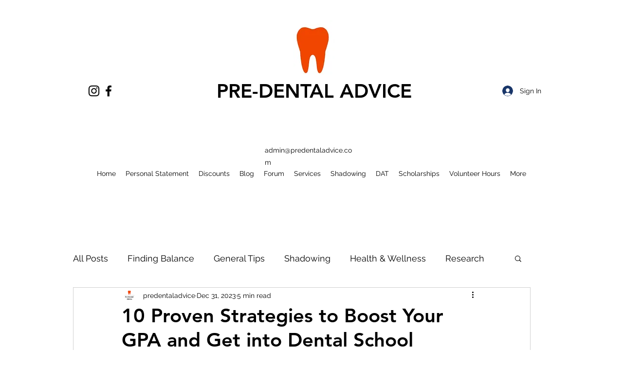

--- FILE ---
content_type: text/html; charset=utf-8
request_url: https://www.google.com/recaptcha/api2/aframe
body_size: 265
content:
<!DOCTYPE HTML><html><head><meta http-equiv="content-type" content="text/html; charset=UTF-8"></head><body><script nonce="Qvi3cLkc2n1k2MuSDAMlWw">/** Anti-fraud and anti-abuse applications only. See google.com/recaptcha */ try{var clients={'sodar':'https://pagead2.googlesyndication.com/pagead/sodar?'};window.addEventListener("message",function(a){try{if(a.source===window.parent){var b=JSON.parse(a.data);var c=clients[b['id']];if(c){var d=document.createElement('img');d.src=c+b['params']+'&rc='+(localStorage.getItem("rc::a")?sessionStorage.getItem("rc::b"):"");window.document.body.appendChild(d);sessionStorage.setItem("rc::e",parseInt(sessionStorage.getItem("rc::e")||0)+1);localStorage.setItem("rc::h",'1769122322445');}}}catch(b){}});window.parent.postMessage("_grecaptcha_ready", "*");}catch(b){}</script></body></html>